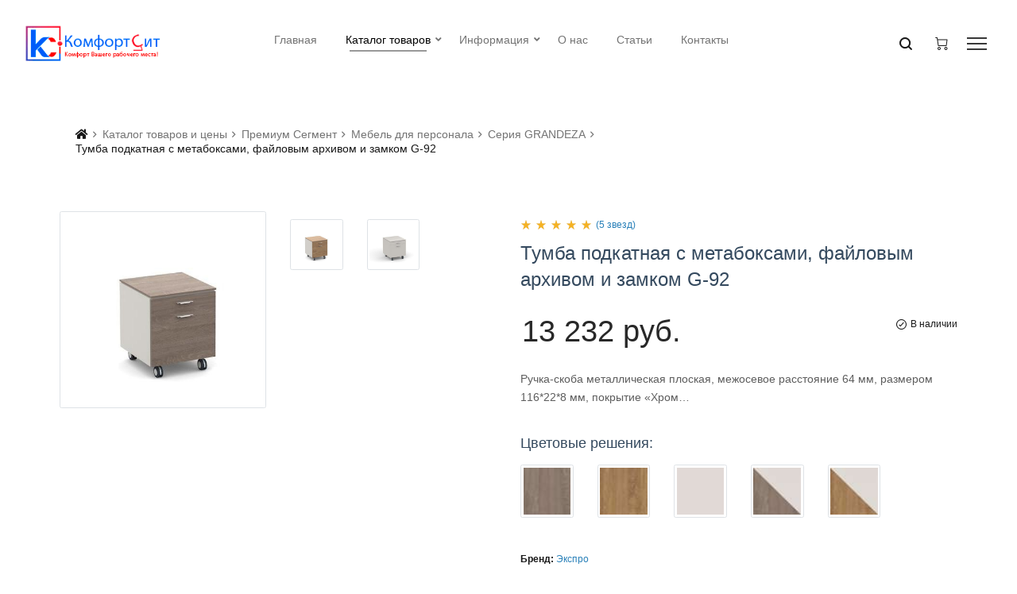

--- FILE ---
content_type: text/html; charset=utf-8
request_url: https://comfortsit.ru/catalog/tumba-podkatnaja-s-metaboksami-failovym-arhivom-i-zamkom-g-92-1893.html
body_size: 8407
content:
<!DOCTYPE html><html lang="ru"><head><title>Тумба подкатная с метабоксами, файловым архивом и замком G-92 &mdash; КомфортСит</title><meta http-equiv="X-UA-Compatible" content="IE=edge"><meta http-equiv="Content-Type" content="text/html; charset=utf-8"><meta name="viewport" content="width=device-width, initial-scale=1.0"><meta name="yandex-verification" content="e8c42abb7644a41b"/><link rel="shortcut icon" href="/img/favicon.ico" type="image/x-icon"><link rel="apple-touch-icon" href="img/icon.png"><link rel="canonical" href="https://comfortsit.ru/catalog/tumba-podkatnaja-s-metaboksami-failovym-arhivom-i-zamkom-g-92-1893.html"/><link rel="search" type="application/opensearchdescription+xml" href="/search/opensearch" title="Поиск на КомфортСит"/><link rel="stylesheet" type="text/css" href="/fonts/fontawesome/css/all.css?37"><link rel="stylesheet" type="text/css" href="/templates/default/css/bootstrap.css?37"><link rel="stylesheet" type="text/css" href="/templates/default/tpm/css/plugins.css?37"><link rel="stylesheet" type="text/css" href="/templates/default/tpm/css/main.css?37"><link rel="stylesheet" type="text/css" href="/templates/default/css/animate.css?37"><link rel="stylesheet" type="text/css" href="/templates/default/tpm/css/revoulation.css?37"><link rel="stylesheet" type="text/css" href="/templates/default/css/theme-text.css?37"><link rel="stylesheet" type="text/css" href="/templates/default/css/theme-gui.css?37"><link rel="stylesheet" type="text/css" href="/templates/default/css/theme-widgets.css?37"><link rel="stylesheet" type="text/css" href="/templates/default/css/theme-content.css?37"><link rel="stylesheet" type="text/css" href="/templates/default/css/theme-modal.css?37"><link rel="stylesheet" type="text/css" href="/templates/default/controllers/basket/css/styles.css?37"><script type="text/javascript" src="/templates/default/js/jquery.js?37"></script><script type="text/javascript" src="/templates/default/tpm/js/vendor/modernizr-2.8.3.min.js?37"></script><script type="text/javascript" src="/templates/default/js/jquery-modal.js?37"></script><script type="text/javascript" src="/templates/default/controllers/basket/js/script.js?37"></script><script type="text/javascript" src="/templates/default/js/jquery-ui.js?37"></script><meta name="csrf-token" content="83d2d1b296b2139021801d04875f98d06b064fe270eb40b980485fbe5d2ea464"/></head><body id="desktop_device_type default-color"><div class="csit-preloader active"><div class="csit-preloader-inner h-100 d-flex align-items-center justify-content-center"><div class="csit-child csit-bounce1"></div><div class="csit-child csit-bounce2"></div><div class="csit-child csit-bounce3"></div></div></div><div class="wrapper"><header class="header header-style-1"><div class="header-inner" style="min-height: 100px;"><div class="header-top headroom headroom--fixed"><div class="container-fluid"><div class="row align-items-center"><div class="col-lg-2 col-6"><a id="logo-kc" href="/" class="logo-box"><figure id="logo-normal" class="logo--normal"><img src="/img/logo/anm.gif" alt="ComfortSit"/></figure><figure id="logo-number" class="logo--normal"><img src="/img/logo/anm.gif" alt="8-800-201-12-17"/></figure></a></div><div class="col-lg-8 d-none d-lg-block"><nav class="main-navigation"><ul class="mainmenu mainmenu--centered"><div class="widget"><li class="mainmenu__item "><a class=" mainmenu__link title="Главная" href="/" target="_self"><span class="mm-text">Главная</span><span class="badge"></span></a></li><li class="active menu-item-has-children has-children mainmenu__item "><a class=" mainmenu__link title="Каталог товаров" href="/catalog" target="_self"><span class="mm-text">Каталог товаров</span><span class="badge"></span></a><ul class="megamenu two-column"><li class="menu-item-has-children has-children megamenu-title"><a class="megamenu-title  title="Бюджетный сегмент" href="/catalog/byudzhetnyi-segment" target="_self"><span class="mm-text">Бюджетный сегмент</span><span class="badge"></span></a><ul class=""><li class="mainmenu__item "><a class=" mainmenu__link title="Кабинеты для руководителя" href="/catalog/byudzhetnyi-segment/kabinety-dlja-rukovoditelja"><span class="mm-text">Кабинеты для руководителя</span><span class="badge"></span></a></li><li class="mainmenu__item "><a class=" mainmenu__link title="Мебель для персонала" href="/catalog/byudzhetnyi-segment/mebel-dlja-personala"><span class="mm-text">Мебель для персонала</span><span class="badge"></span></a></li><li class="mainmenu__item "><a class=" mainmenu__link title="Столы для переговоров" href="/catalog/byudzhetnyi-segment/stoly-dlja-peregovorov"><span class="mm-text">Столы для переговоров</span><span class="badge"></span></a></li><li class="mainmenu__item "><a class=" mainmenu__link title="Кресла и стулья" href="/catalog/byudzhetnyi-segment/kresla-i-stulja"><span class="mm-text">Кресла и стулья</span><span class="badge"></span></a></li><li class="mainmenu__item "><a class=" mainmenu__link title="Офисные диваны" href="/catalog/byudzhetnyi-segment/ofisnye-divany"><span class="mm-text">Офисные диваны</span><span class="badge"></span></a></li><li class="mainmenu__item "><a class=" mainmenu__link title="Сейфы" href="/catalog/byudzhetnyi-segment/seify"><span class="mm-text">Сейфы</span><span class="badge"></span></a></li><li class="mainmenu__item "><a class=" mainmenu__link title="Металлическая мебель" href="/catalog/byudzhetnyi-segment/metallicheskaja-mebel"><span class="mm-text">Металлическая мебель</span><span class="badge"></span></a></li><li class="mainmenu__item "><a class=" mainmenu__link title="Мебель для гостиниц" href="/catalog/byudzhetnyi-segment/mebel-dlja-gostinic"><span class="mm-text">Мебель для гостиниц</span><span class="badge"></span></a></li></ul></li><li class="menu-item-has-children has-children megamenu-title"><a class="megamenu-title  title="Средний сегмент" href="/catalog/srednii-segment" target="_self"><span class="mm-text">Средний сегмент</span><span class="badge"></span></a><ul class=""><li class="mainmenu__item "><a class=" mainmenu__link title="Кабинеты для руководителя" href="/catalog/srednii-segment/kabinety-dlja-rukovoditelja"><span class="mm-text">Кабинеты для руководителя</span><span class="badge"></span></a></li><li class="mainmenu__item "><a class=" mainmenu__link title="Мебель для персонала" href="/catalog/srednii-segment/mebel-dlja-personala"><span class="mm-text">Мебель для персонала</span><span class="badge"></span></a></li><li class="mainmenu__item "><a class=" mainmenu__link title="Столы для переговоров" href="/catalog/srednii-segment/stoly-dlja-peregovorov"><span class="mm-text">Столы для переговоров</span><span class="badge"></span></a></li><li class="mainmenu__item "><a class=" mainmenu__link title="Стойки Ресепшн" href="/catalog/srednii-segment/stoiki-resepshn"><span class="mm-text">Стойки Ресепшн</span><span class="badge"></span></a></li><li class="mainmenu__item "><a class=" mainmenu__link title="Кресла и стулья" href="/catalog/srednii-segment/kresla-i-stulja"><span class="mm-text">Кресла и стулья</span><span class="badge"></span></a></li><li class="mainmenu__item "><a class=" mainmenu__link title="Офисные диваны" href="/catalog/srednii-segment/ofisnye-divany"><span class="mm-text">Офисные диваны</span><span class="badge"></span></a></li><li class="mainmenu__item "><a class=" mainmenu__link title="Сейфы" href="/catalog/srednii-segment/seify"><span class="mm-text">Сейфы</span><span class="badge"></span></a></li></ul></li><li class="menu-item-has-children has-children megamenu-title"><a class="megamenu-title  title="Премиум сегмент" href="/catalog/premium-segment" target="_self"><span class="mm-text">Премиум сегмент</span><span class="badge"></span></a><ul class=""><li class="mainmenu__item "><a class=" mainmenu__link title="Кабинеты для руководителя" href="/catalog/premium-segment/kabinety-dlja-rukovoditelja"><span class="mm-text">Кабинеты для руководителя</span><span class="badge"></span></a></li><li class="mainmenu__item "><a class=" mainmenu__link title="Мебель для персонала" href="/catalog/premium-segment/mebel-dlja-personala"><span class="mm-text">Мебель для персонала</span><span class="badge"></span></a></li><li class="mainmenu__item "><a class=" mainmenu__link title="Столы для переговоров" href="/catalog/premium-segment/stoly-dlja-peregovorov"><span class="mm-text">Столы для переговоров</span><span class="badge"></span></a></li><li class="mainmenu__item "><a class=" mainmenu__link title="Кресла и стулья" href="/catalog/premium-segment/kresla-i-stulja"><span class="mm-text">Кресла и стулья</span><span class="badge"></span></a></li><li class="mainmenu__item "><a class=" mainmenu__link title="Офисные диваны" href="/catalog/premium-segment/ofisnye-divany"><span class="mm-text">Офисные диваны</span><span class="badge"></span></a></li><li class="mainmenu__item "><a class=" mainmenu__link title="Сейфы" href="/catalog/premium-segment/seify"><span class="mm-text">Сейфы</span><span class="badge"></span></a></li></ul></li><li id="megamenu_img" class="catimg-holder" style="display:none;"><div class="megamenu-banner"><div class="megamenu-catimg-image"></div><div class="megamenu-catimg-info"><span></span><h3>Покупай сейчас</h3></div><a class="megamenu-catimg-link" href="/catalog/byudzhetnyi-segment/kabinety-dlja-rukovoditelja/kabinet-born"></a></div></li></ul></li><li class="menu-item-has-children has-children mainmenu__item "><a class=" mainmenu__link title="Информация" href="/#"><span class="mm-text">Информация</span><span class="badge"></span></a><ul class="sub-menu"><li><a class="  title="Оплата" href="/oplata.html"><span class="mm-text">Оплата</span><span class="badge"></span></a></li><li><a class="  title="Доставка и сборка" href="/dostavka-i-sborka.html"><span class="mm-text">Доставка и сборка</span><span class="badge"></span></a></li><li><a class="  title="Правила обмена и возврата товара" href="/pravila-obmena-i-vozvrata-tovara.html"><span class="mm-text">Правила обмена и возврата товара</span><span class="badge"></span></a></li><li><a class="  title="Купить в кредит" href="/kupit-v-kredit.html"><span class="mm-text">Купить в кредит</span><span class="badge"></span></a></li><li><a class="  title="Согласие с 152-ФЗ" href="/soglasie-s-152-fz.html"><span class="mm-text">Согласие с 152-ФЗ</span><span class="badge"></span></a></li><li><a class="  title="Политика конфиденциальности" href="/politika-konfidentzialnosti.html"><span class="mm-text">Политика конфиденциальности</span><span class="badge"></span></a></li><li><a class="  title="Пользовательское соглашение" href="/polzovatelskoe-soglashenie.html"><span class="mm-text">Пользовательское соглашение</span><span class="badge"></span></a></li></ul></li><li class="mainmenu__item "><a class=" mainmenu__link title="О нас" href="/o-nas.html"><span class="mm-text">О нас</span><span class="badge"></span></a></li><li class="mainmenu__item "><a class=" mainmenu__link title="Статьи" href="/articles"><span class="mm-text">Статьи</span><span class="badge"></span></a></li><li class="mainmenu__item "><a class=" mainmenu__link title="Контакты" href="/kontaktyi.html" target="_self"><span class="mm-text">Контакты</span><span class="badge"></span></a></li></div></ul></nav></div><div class="col-lg-2 col-6"><ul class="header-toolbar text-right"><li class="header-toolbar__item d-lg-none"><a href="#mobileMenu" class="toolbar-btn menu-btn"><span class="hamburger-icon"></span></a></li><li class="header-toolbar__item"><a href="#searchForm" class="search-btn toolbar-btn"><i class="dl-icon-search1"></i></a></li><li id="minicartbtn" class="header-toolbar__item"></li><li class="header-toolbar__item d-none d-lg-block"><a href="#sideNav" class="toolbar-btn"><span class="hamburger-icon"></span></a></li></ul></div></div></div></div></div><div class="mobile-menu-wrapper" id="mobileMenu"><div class="mobile-menu-inner"><a href="" class="btn-close"><span class="hamburger-icon"></span></a><nav class="mobile-navigation"><ul class="mobile-menu"><div class="widget"><li class="mainmenu__item "><a title="Главная" class="item mainmenu__link" href="/" target="_self"><span class="mm-text">Главная</span></a></li><li class="active menu-item-has-children has-children mainmenu__item 2-column"><a class="2-column" title="Каталог товаров" class="item mainmenu__link" href="/catalog" target="_self"><span class="mm-text">Каталог товаров</span></a><ul class="sub-menu"><li class="menu-item-has-children has-children mainmenu__item megamenu-title"><a class="megamenu-title" title="Бюджетный сегмент" class="item mainmenu__link" href="/catalog/byudzhetnyi-segment" target="_self"><span class="mm-text">Бюджетный сегмент</span></a><ul class="sub-menu"><li class="mainmenu__item "><a title="Кабинеты для руководителя" class="item mainmenu__link" href="/catalog/byudzhetnyi-segment/kabinety-dlja-rukovoditelja"><span class="mm-text">Кабинеты для руководителя</span></a></li><li class="mainmenu__item "><a title="Мебель для персонала" class="item mainmenu__link" href="/catalog/byudzhetnyi-segment/mebel-dlja-personala"><span class="mm-text">Мебель для персонала</span></a></li><li class="mainmenu__item "><a title="Столы для переговоров" class="item mainmenu__link" href="/catalog/byudzhetnyi-segment/stoly-dlja-peregovorov"><span class="mm-text">Столы для переговоров</span></a></li><li class="mainmenu__item "><a title="Кресла и стулья" class="item mainmenu__link" href="/catalog/byudzhetnyi-segment/kresla-i-stulja"><span class="mm-text">Кресла и стулья</span></a></li><li class="mainmenu__item "><a title="Офисные диваны" class="item mainmenu__link" href="/catalog/byudzhetnyi-segment/ofisnye-divany"><span class="mm-text">Офисные диваны</span></a></li><li class="mainmenu__item "><a title="Сейфы" class="item mainmenu__link" href="/catalog/byudzhetnyi-segment/seify"><span class="mm-text">Сейфы</span></a></li><li class="mainmenu__item "><a title="Металлическая мебель" class="item mainmenu__link" href="/catalog/byudzhetnyi-segment/metallicheskaja-mebel"><span class="mm-text">Металлическая мебель</span></a></li><li class="mainmenu__item "><a title="Мебель для гостиниц" class="item mainmenu__link" href="/catalog/byudzhetnyi-segment/mebel-dlja-gostinic"><span class="mm-text">Мебель для гостиниц</span></a></li></ul></li><li class="menu-item-has-children has-children mainmenu__item megamenu-title"><a class="megamenu-title" title="Средний сегмент" class="item mainmenu__link" href="/catalog/srednii-segment" target="_self"><span class="mm-text">Средний сегмент</span></a><ul class="sub-menu"><li class="mainmenu__item "><a title="Кабинеты для руководителя" class="item mainmenu__link" href="/catalog/srednii-segment/kabinety-dlja-rukovoditelja"><span class="mm-text">Кабинеты для руководителя</span></a></li><li class="mainmenu__item "><a title="Мебель для персонала" class="item mainmenu__link" href="/catalog/srednii-segment/mebel-dlja-personala"><span class="mm-text">Мебель для персонала</span></a></li><li class="mainmenu__item "><a title="Столы для переговоров" class="item mainmenu__link" href="/catalog/srednii-segment/stoly-dlja-peregovorov"><span class="mm-text">Столы для переговоров</span></a></li><li class="mainmenu__item "><a title="Стойки Ресепшн" class="item mainmenu__link" href="/catalog/srednii-segment/stoiki-resepshn"><span class="mm-text">Стойки Ресепшн</span></a></li><li class="mainmenu__item "><a title="Кресла и стулья" class="item mainmenu__link" href="/catalog/srednii-segment/kresla-i-stulja"><span class="mm-text">Кресла и стулья</span></a></li><li class="mainmenu__item "><a title="Офисные диваны" class="item mainmenu__link" href="/catalog/srednii-segment/ofisnye-divany"><span class="mm-text">Офисные диваны</span></a></li><li class="mainmenu__item "><a title="Сейфы" class="item mainmenu__link" href="/catalog/srednii-segment/seify"><span class="mm-text">Сейфы</span></a></li></ul></li><li class="menu-item-has-children has-children mainmenu__item megamenu-title"><a class="megamenu-title" title="Премиум сегмент" class="item mainmenu__link" href="/catalog/premium-segment" target="_self"><span class="mm-text">Премиум сегмент</span></a><ul class="sub-menu"><li class="mainmenu__item "><a title="Кабинеты для руководителя" class="item mainmenu__link" href="/catalog/premium-segment/kabinety-dlja-rukovoditelja"><span class="mm-text">Кабинеты для руководителя</span></a></li><li class="mainmenu__item "><a title="Мебель для персонала" class="item mainmenu__link" href="/catalog/premium-segment/mebel-dlja-personala"><span class="mm-text">Мебель для персонала</span></a></li><li class="mainmenu__item "><a title="Столы для переговоров" class="item mainmenu__link" href="/catalog/premium-segment/stoly-dlja-peregovorov"><span class="mm-text">Столы для переговоров</span></a></li><li class="mainmenu__item "><a title="Кресла и стулья" class="item mainmenu__link" href="/catalog/premium-segment/kresla-i-stulja"><span class="mm-text">Кресла и стулья</span></a></li><li class="mainmenu__item "><a title="Офисные диваны" class="item mainmenu__link" href="/catalog/premium-segment/ofisnye-divany"><span class="mm-text">Офисные диваны</span></a></li><li class="mainmenu__item "><a title="Сейфы" class="item mainmenu__link" href="/catalog/premium-segment/seify"><span class="mm-text">Сейфы</span></a></li></ul></li><li class="mainmenu__item banner"><a class="banner" class="item mainmenu__link" href="/catalog/byudzhetnyi-segment/kabinety-dlja-rukovoditelja/kabinet-born" target="_self"><span class="mm-text"></span><span class="badge">Покупай сейчас</span></a></li></ul></li><li class="menu-item-has-children has-children mainmenu__item "><a title="Информация" class="item mainmenu__link" href="/#"><span class="mm-text">Информация</span></a><ul class="sub-menu"><li class="mainmenu__item "><a title="Оплата" class="item mainmenu__link" href="/oplata.html"><span class="mm-text">Оплата</span></a></li><li class="mainmenu__item "><a title="Доставка и сборка" class="item mainmenu__link" href="/dostavka-i-sborka.html"><span class="mm-text">Доставка и сборка</span></a></li><li class="mainmenu__item "><a title="Правила обмена и возврата товара" class="item mainmenu__link" href="/pravila-obmena-i-vozvrata-tovara.html"><span class="mm-text">Правила обмена и возврата товара</span></a></li><li class="mainmenu__item "><a title="Купить в кредит" class="item mainmenu__link" href="/kupit-v-kredit.html"><span class="mm-text">Купить в кредит</span></a></li><li class="mainmenu__item "><a title="Согласие с 152-ФЗ" class="item mainmenu__link" href="/soglasie-s-152-fz.html"><span class="mm-text">Согласие с 152-ФЗ</span></a></li><li class="mainmenu__item "><a title="Политика конфиденциальности" class="item mainmenu__link" href="/politika-konfidentzialnosti.html"><span class="mm-text">Политика конфиденциальности</span></a></li><li class="mainmenu__item "><a title="Пользовательское соглашение" class="item mainmenu__link" href="/polzovatelskoe-soglashenie.html"><span class="mm-text">Пользовательское соглашение</span></a></li></ul></li><li class="mainmenu__item "><a title="О нас" class="item mainmenu__link" href="/o-nas.html"><span class="mm-text">О нас</span></a></li><li class="mainmenu__item "><a title="Статьи" class="item mainmenu__link" href="/articles"><span class="mm-text">Статьи</span></a></li><li class="mainmenu__item "><a title="Контакты" class="item mainmenu__link" href="/kontaktyi.html" target="_self"><span class="mm-text">Контакты</span></a></li></div></ul></nav></div></div></header><div></div><div class="container-fluid"><div class="row pt--10 pt-md--50 pt-sm--30 pb--50 pb-md--30 pb-sm--20"><div class="col-12"><div class="col-lg-12"><div class="breadcrumb-area pt--40 pb--30 pb-md--20"><div class="container-fluid"><div class="row"><div class="col-12 text-left"><ul class="breadcrumb"><li class=""><a class="fa fa-home" href="/admin" title="Главная"></a></li><li class="current"><a href="/catalog" itemprop="url"><span itemprop="title">Каталог товаров и цены</span></a></li><li class="current"><a href="/catalog/premium-segment" itemprop="url"><span itemprop="title">Премиум Сегмент</span></a></li><li class="current"><a href="/catalog/premium-segment/mebel-dlja-personala" itemprop="url"><span itemprop="title">Мебель для персонала</span></a></li><li class="current"><a href="/catalog/premium-segment/mebel-dlja-personala/serija-grandeza" itemprop="url"><span itemprop="title">Серия GRANDEZA</span></a></li><li><span>Тумба подкатная с метабоксами, файловым архивом и замком G-92</span></li></ul></div></div></div></div><div class="page-content-inner enable-full-width"><div class="container-fluid"><div class="row pt--40 pt-sm--30"><div class="col-md-6 product-main-image"><div class="product"><div class="product-gallery"><div class="product-gallery__large-image"><div class="product-gallery__wrapper"><link rel="stylesheet" href="/photobox/photobox.css"/><script type="text/javascript" src="/photobox/jquery.photobox.js"></script><!--[if lt IE 9]><link rel="stylesheet" href="/photobox/photobox.ie.css"><![endif]--><div class="row img-photobox"><div class="col-xl-6"><div class="team-member"><div class="img-thumbnail team-member__thumbnail"><a href="/upload/000/u1/d/9/tumba-podkatnaja-s-metaboksami-failovym-arhivom-i-zamkom-g-92-ph.jpg"><img src="/upload/000/u1/d/9/tumba-podkatnaja-s-metaboksami-failovym-arhivom-i-zamkom-g-92-ph.jpg" title="Тумба подкатная с метабоксами, файловым архивом и замком G-92" alt="Тумба подкатная с метабоксами, файловым архивом и замком G-92"/></a></div></div></div><div class="col-xl-6"><div class="row mt--10"><div class="col-xl-4 col-lg-6 col-6 mb--40 mb-md--30 mb-sm--20"><div class="csit-team"><div class="team-member"><div class="img-thumbnail team-member__thumbnail blues"><a href="/upload/000/u1/1/7/tumba-podkatnaja-s-metaboksami-failovym-arhivom-i-zamkom-g-92-ph.jpg"><img src="/upload/000/u1/e/0/tumba-podkatnaja-s-metaboksami-failovym-arhivom-i-zamkom-g-92-ph.jpg" title="Тумба подкатная с метабоксами, файловым архивом и замком G-92 #1" alt="Тумба подкатная с метабоксами, файловым архивом и замком G-92 #1"/></a></div></div></div></div><div class="col-xl-4 col-lg-6 col-6 mb--40 mb-md--30 mb-sm--20"><div class="csit-team"><div class="team-member"><div class="img-thumbnail team-member__thumbnail blues"><a href="/upload/000/u1/b/3/tumba-podkatnaja-s-metaboksami-failovym-arhivom-i-zamkom-g-92-ph.jpg"><img src="/upload/000/u1/4/d/tumba-podkatnaja-s-metaboksami-failovym-arhivom-i-zamkom-g-92-ph.jpg" title="Тумба подкатная с метабоксами, файловым архивом и замком G-92 #2" alt="Тумба подкатная с метабоксами, файловым архивом и замком G-92 #2"/></a></div></div></div></div></div></div></div><script type="text/javascript"> $('.img-photobox').photobox('a', { thumbs:true, loop:true });</script></div></div></div></div></div><div class="col-md-6 product-main-details mt--10 mt-sm--25" id="sticky-sidebar"><div class="product-summary bk_product"><div class="product-top-meta"><div class="product-rating mr-auto"><div class="star-rating star-five"><span></span></div><a href="" class="review-link">(5 звезд)</a></div></div><div class="clearfix"></div><h3 class="product-title mb--30 mb-lg--20 mb-sm--10">Тумба <span>подкатная</span> с метабоксами, файловым архивом и замком G-92</h3><div class="product-price-wrapper float-left mb--30 mb-lg--20 mb-sm--10"><span class="product-price-new"><span class="money">13 232 руб.</span></span></div><span class="product-stock in-stock float-right"><i class="dl-icon-check-circle1"></i>В наличии</span><div class="clearfix"></div><p class="product-short-description mb--35 mb-lg--25 mb-sm--15 pb-sm--2">Ручка-скоба металлическая плоская, межосевое расстояние 64 мм, размером 116*22*8 мм, покрытие &laquo;Хром…</p><h5 class="mb--5 mb-sm--10">Цветовые решения:</h5><div class="row img-colorbox mt--15 mt-lg--15 mt-sm--15 pt-sm--1"><div class="col-lg-2 col-md-3 col-sm-4 col-3 mb--10 mb-md--30 mb-sm--20"><div class="csit-team"><div class="team-member"><div class="img-thumbnail team-member__thumbnail"><a href="/photos2/mebpersonal/grandeza/tr_dub_vertzaska_latte.jpg"><img src="/photos2/mebpersonal/grandeza/tr_dub_vertzaska_latte.jpg" alt="Дуб Верцаска Латте "></a></div></div></div></div><div class="col-lg-2 col-md-3 col-sm-4 col-3 mb--10 mb-md--30 mb-sm--20"><div class="csit-team"><div class="team-member"><div class="img-thumbnail team-member__thumbnail"><a href="/photos2/mebpersonal/grandeza/tr_dub_vertzaska_karamel.jpg"><img src="/photos2/mebpersonal/grandeza/tr_dub_vertzaska_karamel.jpg" alt="Дуб Верцаска Карамель"></a></div></div></div></div><div class="col-lg-2 col-md-3 col-sm-4 col-3 mb--10 mb-md--30 mb-sm--20"><div class="csit-team"><div class="team-member"><div class="img-thumbnail team-member__thumbnail"><a href="/photos2/mebpersonal/grandeza/tr_bejevyiy_pesok.jpg"><img src="/photos2/mebpersonal/grandeza/tr_bejevyiy_pesok.jpg" alt="Бежевый песок"></a></div></div></div></div><div class="col-lg-2 col-md-3 col-sm-4 col-3 mb--10 mb-md--30 mb-sm--20"><div class="csit-team"><div class="team-member"><div class="img-thumbnail team-member__thumbnail"><a href="/photos2/mebpersonal/grandeza/tr_dub_vertzaska_latte_bejevyiy_pesok.jpg"><img src="/photos2/mebpersonal/grandeza/tr_dub_vertzaska_latte_bejevyiy_pesok.jpg" alt="Дуб Верцаска Латте/Бежевый песок"></a></div></div></div></div><div class="col-lg-2 col-md-3 col-sm-4 col-3 mb--10 mb-md--30 mb-sm--20"><div class="csit-team"><div class="team-member"><div class="img-thumbnail team-member__thumbnail"><a href="/photos2/mebpersonal/grandeza/tr_dub_vertzaska_karamel_bejevyiy_pesok.jpg"><img src="/photos2/mebpersonal/grandeza/tr_dub_vertzaska_karamel_bejevyiy_pesok.jpg" alt="Дуб Верцаска Карамель/Бежевый песок"></a></div></div></div></div></div><script type="text/javascript"> $('.img-colorbox').photobox('a', { thumbs:true, loop:true });</script><div class="product-meta mt--35 mt-lg--25 mt-sm--15 pt-sm--1"><span class="brand_wrapper font-size-12">Бренд: <a href="#" class="brand">Экспро</a></span><span class="brand_wrapper font-size-12">Материал: <a href="#" class="brand">ЛДСП</a></span><span class="posted_in font-size-12">Размер: <a href="#" class="brand">500*546*605 (ширина/глубина/высота)</a></span></div><div class="basket_product mt--35 mt-lg--25 mt-sm--15 pt-sm--1"><div class="ft_ucartprops mt--35 mt-lg--25 mt-sm--15 pt-sm--1"></div><div class="product-meta  mt--35 mt-lg--25 mt-sm--15 pt-sm--1"><div class="product-action d-flex align-items-center tpl_basket_item ucart_field bin_count bin_catalog_1893"><span class="ucart_field_counts quantity"><div class="qtybutton" value="–" onClick="acms.ucart.change('count_8_1893',1,100,-1);"/></div><input type="text" class="input bin_btn_count quantity-input bk_quantity" name="count" value="1" id="count_8_1893"/><div class="qtybutton" value="+" onClick="acms.ucart.change('count_8_1893',1,100, 1);"/></div></span><button class="btn btn-shape-round btn-style-1 btn-large add-to-cart bin_btn bin_catalog_1893" name="bin" data-ctype-id="8" data-item-id="1893" data-ctype-name="catalog" data-bin-active="Добавлено" data-price="13232" type="button"/>В корзину</button></div></div></div><span class="bk_name" style="display: none">Тумба подкатная с метабоксами, файловым архивом и замком G-92</span><span class="bk_price" style="display: none">13232</span><br/></div></div></div><div class="row justify-content-center pt--80 pt-md--60 pt-sm--35 mt-md--1 mt-sm--3"><div class="col-12"><div class="product-data-tab tab-style-5"><div class="nav nav-tabs product-data-tab__head mb--35 mb-sm--25" id="product-tab" role="tablist"><a class="product-data-tab__link nav-link" id="nav-description-tab" data-toggle="tab" href="#nav-description" role="tab" aria-selected="true"><span>Описание</span></a><a class="product-data-tab__link nav-link active" id="nav-info-tab" data-toggle="tab" href="#nav-info" role="tab" aria-selected="true"><span>Характеристики</span></a></div><div class="tab-content product-data-tab__content" id="product-tabContent"><div class="tab-pane" id="nav-description" role="tabpanel" aria-labelledby="nav-description-tab"><div class="product-description"><p style="text-align: justify;">Ручка-скоба металлическая плоская, межосевое расстояние 64 мм, размером 116*22*8 мм, покрытие &laquo;Хром блестящий&raquo;. Тумбы собираются на эксцентриковых стяжках и шкантах, что позволяет многократную сборку-разборку мебели. Для бесшумного закрывания ящиков применяются фетровые отбойники серого цвета. Тумба исполняется только в комбинации древоподобного цвета с цветом &laquo;Бежевый песок&raquo; или полностью в цвете &laquo;Бежевый песок&raquo;.<span style="font-family: arial, helvetica, sans-serif; font-size: 12pt;"><br></span></p></div></div><div class="tab-pane fade show active" id="nav-info" role="tabpanel" aria-labelledby="nav-info-tab"><div class="table-content table-responsive"><table class="table shop_attributes"><tbody><tr><td class="title">Страна</td><td class="value">Россия</td></tr><tr><td class="title">Замок</td><td class="value">на первый ящик</td></tr><tr><td class="title">Ширина</td><td class="value">500</td></tr><tr><td class="title">Глубина</td><td class="value">546</td></tr><tr><td class="title">Высота</td><td class="value">605</td></tr><tr><td class="title">Толщина каркаса</td><td class="value">18 мм.</td></tr></tbody></table></div></div></div></div></div></div><div class="row pt--65 pt-md--50 pt-sm--30 pb--75 pb-md--55 pb-sm--35 mt--3 mt-md--2"></div></div></div></div></div></div></div></div></div></div></div><div><div class="widget"><div class="widget_html_block"><script>var _emv = _emv || [];
_emv['campaign'] = '58b7483ba899e080418728f1';
(function() {
 var em = document.createElement('script'); em.type = 'text/javascript'; em.async = true;
 em.src = ('https:' == document.location.protocol ? 'https://' : 'http://') + 'leadback.ru/js/leadback.js';
 var s = document.getElementsByTagName('script')[0]; s.parentNode.insertBefore(em, s);
})();</script><script type="text/javascript"> (function(m,e,t,r,i,k,a){m[i]=m[i]||function(){(m[i].a=m[i].a||[]).push(arguments)};
 m[i].l=1*new Date();k=e.createElement(t),a=e.getElementsByTagName(t)[0],k.async=1,k.src=r,a.parentNode.insertBefore(k,a)})
 (window, document, "script", "https://mc.yandex.ru/metrika/tag.js", "ym");
 ym(32116281, "init", {
 clickmap:true,
 trackLinks:true,
 accurateTrackBounce:true,
 webvisor:true
 });</script><noscript><div><img src="https://mc.yandex.ru/watch/32116281" style="position:absolute; left:-9999px;" alt=""/></div></noscript></div></div></div><section class="method-area pt--55 pb--55 pt-sm--35 pb-sm--40" style="border-top: 1px solid #dee2e6 !important;"><div class="container"><div class="row"><div class="col-lg-3 col-md-6 mb-md--30"><div class="method-box text-center"><img src="/img/icons/icon-1.png" alt="Icon"><h4 class="mt--20">Бесплатная доставка</h4><p>При заказе от 50 000 руб.</p></div></div><div class="col-lg-3 col-md-6 mb-md--30"><div class="method-box text-center"><img src="/img/icons/icon-2.png" alt="Icon"><h4 class="mt--20">Работа со всеми</h4><p>Работаем с юр. и физ. лицами</p></div></div><div class="col-lg-3 col-md-6 mb-sm--30"><div class="method-box text-center"><img src="/img/icons/icon-3.png" alt="Icon"><h4 class="mt--20">Качественная поддержка</h4><p>Помощь в подборе и выборе товаров</p></div></div><div class="col-lg-3 col-md-6"><div class="method-box text-center"><img src="/img/icons/icon-4.png" alt="Icon"><h4 class="mt--20">100% защита платежа</h4><p>Гарантия безопасной оплаты и доставки</p></div></div></div></div></section><footer class="footer footer-3 border-top"><div class="footer-top pt--80 pt-md--60"><div class="container-fluid"><div class="row footer-row"><div class="footer-column footer-column-1 order-first mb-xl--35 mb-md--30 mb-sm--20"><div class="footer-widget text-center text-sm-left"><div class="textwidget mb--30 mb-sm--20"><a href="/" class="footer-logo"><img src="/img/logo/logo.png" alt="ComfortSit" class="logo-im"></a></div><div class="textwidget mr--40 mr-sm--0"><p>В выходные и праздничные дни доставка осуществляется только по договоренности. Заказы оформленные в выходные и праздничные дни обрабатываются в ближайший будний день.</p></div></div></div><div class="footer-column footer-column-2 order-xl-2 order-3 mb-sm--30 mb-xs--25"><div class="footer-widget text-center text-sm-left"><h3 class="widget-title mb--25 mb-xs--20">Полезные ссылки</h3><ul class="widget-menu"><li><a href="https://comfortsit.ru/pdf-katalogi.html">PDF каталоги</a></li><li><a href="https://comfortsit.ru/politika-konfidentzialnosti.html">Политика конфиденциальности</a></li><li><a href="https://comfortsit.ru/polzovatelskoe-soglashenie.html">Пользовательское соглашение</a></li></ul></div></div><div class="footer-column footer-column-3 order-xl-3 order-4 mb-sm--30"><div class="footer-widget text-center text-sm-left"><h3 class="widget-title mb--25">Информация</h3><ul class="widget-menu"><li><a href="https://comfortsit.ru/articles">Статьи</a></li><li><a href="https://comfortsit.ru/oplata.html">Оплата</a></li><li><a href="https://comfortsit.ru/soglasie-s-152-fz.html">Согласие с 152-ФЗ</a></li><li><a href="https://comfortsit.ru/kupit-v-kredit.html">Купить в кредит</a></li><li><a href="https://comfortsit.ru/dostavka-i-sborka.html">Доставка и сборка</a></li></ul></div></div><div class="footer-column footer-column-4 order-xl-4 order-5 mb-xs--25"><div class="footer-widget text-center text-sm-left"><h3 class="widget-title mb--25">Время работы</h3><ul class="widget-menu"><li><span>Понедельника – пятница</span></li><li><span>10:00 – 16:00</span></li></ul></div></div><div class="footer-column footer-column-5 order-xl-5 order-6"><div class="footer-widget text-center text-sm-left"><h3 class="widget-title mb--25 mb-xs--20">Контакты</h3><div class="widget_contact_info"><ul><li><i class="fa fa-phone"></i><span>+7 (863) 279-12-17</span></li><li><i class="fa fa-envelope"></i><a href="mailto:mail@comfortsit.ru">mail@comfortsit.ru</a></li><li><i class="fa fa-map-marker"></i><span>Адрес: 344029, Ростов-на-Дону, пр.Сельмаш 90А, офис 502</span></li></ul></div></div></div><div class="footer-column footer-column-6 order-xl-6 order-2 mb-xl--35 mb-md--30 mb-xs--25"><div class="footer-widget text-center text-sm-left"><ul class="social social-medium"><li class="social__item"><a href="https://www.youtube.com/channel/UClJC-QirLd136gvtBVtS3hA/" class="social__link"><i class="fab fa-youtube"></i></a></li><li class="social__item"><a href="https://www.instagram.com/komfortsit/ " class="social__link"><i class="fab fa-instagram"></i></a></li></ul></div></div></div></div></div><div class="footer-bottom pt--45 pb--50 pb-xs--45"><div class="container"><div class="row"><div class="col-12 text-center"><p class="copyright-text">© 2018 КомфортСит. Разработка и создание сайта АСКОР.</p></div></div></div></div></footer><div class="searchform__popup" id="searchForm"><a href="#" class="btn-close"><i class="dl-icon-close"></i></a><div class="searchform__body"><p>Напишите что именно вы ищите, а мы попробуем найти</p><form class="searchform" action="/search" method="get"><input type="text" name="q" id="q" class="searchform__input" placeholder="Поиск по магазину..."><button type="submit" class="searchform__submit"><i class="dl-icon-search10"></i></button></form></div></div><aside class="side-navigation" id="sideNav"><div class="side-navigation-wrapper"><div class="side-navigation-inner"><div class="widget mb--30"><ul class="sidenav-menu"><li><a href="https://comfortsit.ru/dostavka-i-sborka.html">Доставка и сборка</a></li><li><a href="https://comfortsit.ru/oplata.html">Оплата</a></li><li><a href="https://comfortsit.ru/o-nas.html">О нас</a></li><li><a href="https://comfortsit.ru/kontaktyi.html">Контакты</a></li></ul></div><div class="widget mb--30"><div class="text-widget"><p><b>Телефон:</b><a href="callto:+78632791217">+7 (863) 279-12-17</a><b>E-mail:</b><a href="mailto:mail@comfortsit.ru">mail@comfortsit.ru</a><b>Адрес:</b> 344029, Ростов-на-Дону, пр.Сельмаш 90А, офис 502</p></div></div><div class="widget"><div class="text-widget"><p class="copyright-text">&copy; 2018 КомфортСит. <br/> Разработка и создание сайта АСКОР.</p></div></div></div></div></aside><div class="csit-global-overlay"></div></div><script type="text/javascript" src="/templates/default/js/jquery-modal.js?37"></script><script type="text/javascript" src="/templates/default/js/modal.js?37"></script><script type="text/javascript" src="/templates/default/js/core.js?37"></script><script type="text/javascript" src="/templates/default/js/wow.min.js?37"></script><script type="text/javascript" src="/templates/default/tpm/js/plugins.js?37"></script><script type="text/javascript" src="/templates/default/tpm/js/main.js?37"></script><script type="text/javascript" src="/templates/default/tpm/js/revoulation/jquery.themepunch.tools.min.js?37"></script><script type="text/javascript" src="/templates/default/tpm/js/revoulation/jquery.themepunch.revolution.min.js?37"></script><script type="text/javascript" src="/templates/default/tpm/js/revoulation.js?37"></script><script type="text/javascript"> /*if (document.documentMode < 11) { document.body.innerHTML=(''); }*/
 var wow = new WOW(
 {
 boxClass: 'wow', // animated element css class (default is wow)
 animateClass: 'animated', // animation css class (default is animated)
 offset: 0, // distance to the element when triggering the animation (default is 0)
 mobile: true, // trigger animations on mobile devices (default is true)
 live: true, // act on asynchronously loaded content (default is true)
 callback: function(box) {
 // the callback is fired every time an animation is started
 // the argument that is passed in is the DOM node being animated
 },
 scrollContainer: null, // optional scroll container selector, otherwise use window,
 resetAnimation: true, // reset animation on end (default is true)
 }
 );
 wow.init();</script><div id='fixed'><div id="up" class='updown' title='Вверх'></div><div id="down" class='updown' title='Обратно'></div></div><script type="text/javascript">
$(document).ready(function() {
 var pageYLabel = 0;
 $(window).scroll(function(e){
 var pageY = $(window).scrollTop();
 var innerHeight = $(window).innerHeight();
 var docHeight = $(document).height();
 if (pageY > innerHeight) { $("#up").show(); } else { $("#up").hide(); }
 if (pageY < innerHeight && pageYLabel >= innerHeight) { $("#down").show(); } else { $("#down").hide(); }
 });
 $('#up').on('click', function(){
 var pageY = $(window).scrollTop();
 pageYLabel = pageY;
 $("html,body").animate({scrollTop:0},"slow");
 });
 $('#down').on('click', function(){
 $("html,body").animate({scrollTop:pageYLabel},"slow");
 });
});
acms.basket.addBin2('#minicartbtn');</script></body></html>

--- FILE ---
content_type: application/javascript; charset=UTF-8
request_url: https://comfortsit.ru/dist/js/modernizr.custom.js
body_size: 7283
content:
/*! modernizr 3.6.0 (Custom Build) | MIT *
 * https://modernizr.com/download/?[base64] !*/
!function(e,t,n){function r(e,t){return typeof e===t}function a(){var e,t,n,a,o,i,s;for(var c in S)if(S.hasOwnProperty(c)){if(e=[],t=S[c],t.name&&(e.push(t.name.toLowerCase()),t.options&&t.options.aliases&&t.options.aliases.length))for(n=0;n<t.options.aliases.length;n++)e.push(t.options.aliases[n].toLowerCase());for(a=r(t.fn,"function")?t.fn():t.fn,o=0;o<e.length;o++)i=e[o],s=i.split("."),1===s.length?Modernizr[s[0]]=a:(!Modernizr[s[0]]||Modernizr[s[0]]instanceof Boolean||(Modernizr[s[0]]=new Boolean(Modernizr[s[0]])),Modernizr[s[0]][s[1]]=a),T.push((a?"":"no-")+s.join("-"))}}function o(e){var t=E.className,n=Modernizr._config.classPrefix||"";if(k&&(t=t.baseVal),Modernizr._config.enableJSClass){var r=new RegExp("(^|\\s)"+n+"no-js(\\s|$)");t=t.replace(r,"$1"+n+"js$2")}Modernizr._config.enableClasses&&(t+=" "+n+e.join(" "+n),k?E.className.baseVal=t:E.className=t)}function i(){return"function"!=typeof t.createElement?t.createElement(arguments[0]):k?t.createElementNS.call(t,"http://www.w3.org/2000/svg",arguments[0]):t.createElement.apply(t,arguments)}function s(){var e=t.body;return e||(e=i(k?"svg":"body"),e.fake=!0),e}function c(e,n,r,a){var o,c,l,d,u="modernizr",f=i("div"),p=s();if(parseInt(r,10))for(;r--;)l=i("div"),l.id=a?a[r]:u+(r+1),f.appendChild(l);return o=i("style"),o.type="text/css",o.id="s"+u,(p.fake?p:f).appendChild(o),p.appendChild(f),o.styleSheet?o.styleSheet.cssText=e:o.appendChild(t.createTextNode(e)),f.id=u,p.fake&&(p.style.background="",p.style.overflow="hidden",d=E.style.overflow,E.style.overflow="hidden",E.appendChild(p)),c=n(f,e),p.fake?(p.parentNode.removeChild(p),E.style.overflow=d,E.offsetHeight):f.parentNode.removeChild(f),!!c}function l(e,t){return!!~(""+e).indexOf(t)}function d(e){return e.replace(/([a-z])-([a-z])/g,function(e,t,n){return t+n.toUpperCase()}).replace(/^-/,"")}function u(e,t){return function(){return e.apply(t,arguments)}}function f(e,t,n){var a;for(var o in e)if(e[o]in t)return n===!1?e[o]:(a=t[e[o]],r(a,"function")?u(a,n||t):a);return!1}function p(e){return e.replace(/([A-Z])/g,function(e,t){return"-"+t.toLowerCase()}).replace(/^ms-/,"-ms-")}function m(t,n,r){var a;if("getComputedStyle"in e){a=getComputedStyle.call(e,t,n);var o=e.console;if(null!==a)r&&(a=a.getPropertyValue(r));else if(o){var i=o.error?"error":"log";o[i].call(o,"getComputedStyle returning null, its possible modernizr test results are inaccurate")}}else a=!n&&t.currentStyle&&t.currentStyle[r];return a}function h(t,r){var a=t.length;if("CSS"in e&&"supports"in e.CSS){for(;a--;)if(e.CSS.supports(p(t[a]),r))return!0;return!1}if("CSSSupportsRule"in e){for(var o=[];a--;)o.push("("+p(t[a])+":"+r+")");return o=o.join(" or "),c("@supports ("+o+") { #modernizr { position: absolute; } }",function(e){return"absolute"==m(e,null,"position")})}return n}function g(e,t,a,o){function s(){u&&(delete M.style,delete M.modElem)}if(o=r(o,"undefined")?!1:o,!r(a,"undefined")){var c=h(e,a);if(!r(c,"undefined"))return c}for(var u,f,p,m,g,v=["modernizr","tspan","samp"];!M.style&&v.length;)u=!0,M.modElem=i(v.shift()),M.style=M.modElem.style;for(p=e.length,f=0;p>f;f++)if(m=e[f],g=M.style[m],l(m,"-")&&(m=d(m)),M.style[m]!==n){if(o||r(a,"undefined"))return s(),"pfx"==t?m:!0;try{M.style[m]=a}catch(y){}if(M.style[m]!=g)return s(),"pfx"==t?m:!0}return s(),!1}function v(e,t,n,a,o){var i=e.charAt(0).toUpperCase()+e.slice(1),s=(e+" "+z.join(i+" ")+i).split(" ");return r(t,"string")||r(t,"undefined")?g(s,t,a,o):(s=(e+" "+P.join(i+" ")+i).split(" "),f(s,t,n))}function y(e,t,r){return v(e,n,n,t,r)}function b(e,t){if("object"==typeof e)for(var n in e)L(e,n)&&b(n,e[n]);else{e=e.toLowerCase();var r=e.split("."),a=Modernizr[r[0]];if(2==r.length&&(a=a[r[1]]),"undefined"!=typeof a)return Modernizr;t="function"==typeof t?t():t,1==r.length?Modernizr[r[0]]=t:(!Modernizr[r[0]]||Modernizr[r[0]]instanceof Boolean||(Modernizr[r[0]]=new Boolean(Modernizr[r[0]])),Modernizr[r[0]][r[1]]=t),o([(t&&0!=t?"":"no-")+r.join("-")]),Modernizr._trigger(e,t)}return Modernizr}function x(e,t){var n=e.deleteDatabase(t);n.onsuccess=function(){b("indexeddb.deletedatabase",!0)},n.onerror=function(){b("indexeddb.deletedatabase",!1)}}var T=[],S=[],w={_version:"3.6.0",_config:{classPrefix:"",enableClasses:!0,enableJSClass:!0,usePrefixes:!0},_q:[],on:function(e,t){var n=this;setTimeout(function(){t(n[e])},0)},addTest:function(e,t,n){S.push({name:e,fn:t,options:n})},addAsyncTest:function(e){S.push({name:null,fn:e})}},Modernizr=function(){};Modernizr.prototype=w,Modernizr=new Modernizr,Modernizr.addTest("applicationcache","applicationCache"in e),Modernizr.addTest("geolocation","geolocation"in navigator),Modernizr.addTest("localstorage",function(){var e="modernizr";try{return localStorage.setItem(e,e),localStorage.removeItem(e),!0}catch(t){return!1}}),Modernizr.addTest("sessionstorage",function(){var e="modernizr";try{return sessionStorage.setItem(e,e),sessionStorage.removeItem(e),!0}catch(t){return!1}}),Modernizr.addTest("websqldatabase","openDatabase"in e),Modernizr.addTest("webworkers","Worker"in e);var C=w._config.usePrefixes?" -webkit- -moz- -o- -ms- ".split(" "):["",""];w._prefixes=C;var E=t.documentElement,k="svg"===E.nodeName.toLowerCase();k||!function(e,t){function n(e,t){var n=e.createElement("p"),r=e.getElementsByTagName("head")[0]||e.documentElement;return n.innerHTML="x<style>"+t+"</style>",r.insertBefore(n.lastChild,r.firstChild)}function r(){var e=C.elements;return"string"==typeof e?e.split(" "):e}function a(e,t){var n=C.elements;"string"!=typeof n&&(n=n.join(" ")),"string"!=typeof e&&(e=e.join(" ")),C.elements=n+" "+e,l(t)}function o(e){var t=w[e[T]];return t||(t={},S++,e[T]=S,w[S]=t),t}function i(e,n,r){if(n||(n=t),g)return n.createElement(e);r||(r=o(n));var a;return a=r.cache[e]?r.cache[e].cloneNode():x.test(e)?(r.cache[e]=r.createElem(e)).cloneNode():r.createElem(e),!a.canHaveChildren||b.test(e)||a.tagUrn?a:r.frag.appendChild(a)}function s(e,n){if(e||(e=t),g)return e.createDocumentFragment();n=n||o(e);for(var a=n.frag.cloneNode(),i=0,s=r(),c=s.length;c>i;i++)a.createElement(s[i]);return a}function c(e,t){t.cache||(t.cache={},t.createElem=e.createElement,t.createFrag=e.createDocumentFragment,t.frag=t.createFrag()),e.createElement=function(n){return C.shivMethods?i(n,e,t):t.createElem(n)},e.createDocumentFragment=Function("h,f","return function(){var n=f.cloneNode(),c=n.createElement;h.shivMethods&&("+r().join().replace(/[\w\-:]+/g,function(e){return t.createElem(e),t.frag.createElement(e),'c("'+e+'")'})+");return n}")(C,t.frag)}function l(e){e||(e=t);var r=o(e);return!C.shivCSS||h||r.hasCSS||(r.hasCSS=!!n(e,"article,aside,dialog,figcaption,figure,footer,header,hgroup,main,nav,section{display:block}mark{background:#FF0;color:#000}template{display:none}")),g||c(e,r),e}function d(e){for(var t,n=e.getElementsByTagName("*"),a=n.length,o=RegExp("^(?:"+r().join("|")+")$","i"),i=[];a--;)t=n[a],o.test(t.nodeName)&&i.push(t.applyElement(u(t)));return i}function u(e){for(var t,n=e.attributes,r=n.length,a=e.ownerDocument.createElement(k+":"+e.nodeName);r--;)t=n[r],t.specified&&a.setAttribute(t.nodeName,t.nodeValue);return a.style.cssText=e.style.cssText,a}function f(e){for(var t,n=e.split("{"),a=n.length,o=RegExp("(^|[\\s,>+~])("+r().join("|")+")(?=[[\\s,>+~#.:]|$)","gi"),i="$1"+k+"\\:$2";a--;)t=n[a]=n[a].split("}"),t[t.length-1]=t[t.length-1].replace(o,i),n[a]=t.join("}");return n.join("{")}function p(e){for(var t=e.length;t--;)e[t].removeNode()}function m(e){function t(){clearTimeout(i._removeSheetTimer),r&&r.removeNode(!0),r=null}var r,a,i=o(e),s=e.namespaces,c=e.parentWindow;return!_||e.printShived?e:("undefined"==typeof s[k]&&s.add(k),c.attachEvent("onbeforeprint",function(){t();for(var o,i,s,c=e.styleSheets,l=[],u=c.length,p=Array(u);u--;)p[u]=c[u];for(;s=p.pop();)if(!s.disabled&&E.test(s.media)){try{o=s.imports,i=o.length}catch(m){i=0}for(u=0;i>u;u++)p.push(o[u]);try{l.push(s.cssText)}catch(m){}}l=f(l.reverse().join("")),a=d(e),r=n(e,l)}),c.attachEvent("onafterprint",function(){p(a),clearTimeout(i._removeSheetTimer),i._removeSheetTimer=setTimeout(t,500)}),e.printShived=!0,e)}var h,g,v="3.7.3",y=e.html5||{},b=/^<|^(?:button|map|select|textarea|object|iframe|option|optgroup)$/i,x=/^(?:a|b|code|div|fieldset|h1|h2|h3|h4|h5|h6|i|label|li|ol|p|q|span|strong|style|table|tbody|td|th|tr|ul)$/i,T="_html5shiv",S=0,w={};!function(){try{var e=t.createElement("a");e.innerHTML="<xyz></xyz>",h="hidden"in e,g=1==e.childNodes.length||function(){t.createElement("a");var e=t.createDocumentFragment();return"undefined"==typeof e.cloneNode||"undefined"==typeof e.createDocumentFragment||"undefined"==typeof e.createElement}()}catch(n){h=!0,g=!0}}();var C={elements:y.elements||"abbr article aside audio bdi canvas data datalist details dialog figcaption figure footer header hgroup main mark meter nav output picture progress section summary template time video",version:v,shivCSS:y.shivCSS!==!1,supportsUnknownElements:g,shivMethods:y.shivMethods!==!1,type:"default",shivDocument:l,createElement:i,createDocumentFragment:s,addElements:a};e.html5=C,l(t);var E=/^$|\b(?:all|print)\b/,k="html5shiv",_=!g&&function(){var n=t.documentElement;return!("undefined"==typeof t.namespaces||"undefined"==typeof t.parentWindow||"undefined"==typeof n.applyElement||"undefined"==typeof n.removeNode||"undefined"==typeof e.attachEvent)}();C.type+=" print",C.shivPrint=m,m(t),"object"==typeof module&&module.exports&&(module.exports=C)}("undefined"!=typeof e?e:this,t);var _="Moz O ms Webkit",P=w._config.usePrefixes?_.toLowerCase().split(" "):[];w._domPrefixes=P;var N=function(){function e(e,t){var a;return e?(t&&"string"!=typeof t||(t=i(t||"div")),e="on"+e,a=e in t,!a&&r&&(t.setAttribute||(t=i("div")),t.setAttribute(e,""),a="function"==typeof t[e],t[e]!==n&&(t[e]=n),t.removeAttribute(e)),a):!1}var r=!("onblur"in t.documentElement);return e}();w.hasEvent=N,Modernizr.addTest("hashchange",function(){return N("hashchange",e)===!1?!1:t.documentMode===n||t.documentMode>7}),Modernizr.addTest("audio",function(){var e=i("audio"),t=!1;try{t=!!e.canPlayType,t&&(t=new Boolean(t),t.ogg=e.canPlayType('audio/ogg; codecs="vorbis"').replace(/^no$/,""),t.mp3=e.canPlayType('audio/mpeg; codecs="mp3"').replace(/^no$/,""),t.opus=e.canPlayType('audio/ogg; codecs="opus"')||e.canPlayType('audio/webm; codecs="opus"').replace(/^no$/,""),t.wav=e.canPlayType('audio/wav; codecs="1"').replace(/^no$/,""),t.m4a=(e.canPlayType("audio/x-m4a;")||e.canPlayType("audio/aac;")).replace(/^no$/,""))}catch(n){}return t}),Modernizr.addTest("canvas",function(){var e=i("canvas");return!(!e.getContext||!e.getContext("2d"))}),Modernizr.addTest("canvastext",function(){return Modernizr.canvas===!1?!1:"function"==typeof i("canvas").getContext("2d").fillText}),Modernizr.addTest("video",function(){var e=i("video"),t=!1;try{t=!!e.canPlayType,t&&(t=new Boolean(t),t.ogg=e.canPlayType('video/ogg; codecs="theora"').replace(/^no$/,""),t.h264=e.canPlayType('video/mp4; codecs="avc1.42E01E"').replace(/^no$/,""),t.webm=e.canPlayType('video/webm; codecs="vp8, vorbis"').replace(/^no$/,""),t.vp9=e.canPlayType('video/webm; codecs="vp9"').replace(/^no$/,""),t.hls=e.canPlayType('application/x-mpegURL; codecs="avc1.42E01E"').replace(/^no$/,""))}catch(n){}return t}),Modernizr.addTest("webgl",function(){var t=i("canvas"),n="probablySupportsContext"in t?"probablySupportsContext":"supportsContext";return n in t?t[n]("webgl")||t[n]("experimental-webgl"):"WebGLRenderingContext"in e}),Modernizr.addTest("inlinesvg",function(){var e=i("div");return e.innerHTML="<svg/>","http://www.w3.org/2000/svg"==("undefined"!=typeof SVGRect&&e.firstChild&&e.firstChild.namespaceURI)});var $={}.toString;Modernizr.addTest("svgclippaths",function(){return!!t.createElementNS&&/SVGClipPath/.test($.call(t.createElementNS("http://www.w3.org/2000/svg","clipPath")))}),Modernizr.addTest("smil",function(){return!!t.createElementNS&&/SVGAnimate/.test($.call(t.createElementNS("http://www.w3.org/2000/svg","animate")))});var A=function(){var t=e.matchMedia||e.msMatchMedia;return t?function(e){var n=t(e);return n&&n.matches||!1}:function(t){var n=!1;return c("@media "+t+" { #modernizr { position: absolute; } }",function(t){n="absolute"==(e.getComputedStyle?e.getComputedStyle(t,null):t.currentStyle).position}),n}}();w.mq=A;var R=w.testStyles=c,z=w._config.usePrefixes?_.split(" "):[];w._cssomPrefixes=z,Modernizr.addTest("history",function(){var t=navigator.userAgent;return-1===t.indexOf("Android 2.")&&-1===t.indexOf("Android 4.0")||-1===t.indexOf("Mobile Safari")||-1!==t.indexOf("Chrome")||-1!==t.indexOf("Windows Phone")||"file:"===location.protocol?e.history&&"pushState"in e.history:!1}),Modernizr.addTest("postmessage","postMessage"in e),Modernizr.addTest("svg",!!t.createElementNS&&!!t.createElementNS("http://www.w3.org/2000/svg","svg").createSVGRect);var j={elem:i("modernizr")};Modernizr._q.push(function(){delete j.elem});var M={style:j.elem.style};Modernizr._q.unshift(function(){delete M.style});var O=w.testProp=function(e,t,r){return g([e],n,t,r)};w.testAllProps=v,w.testAllProps=y;var B=function(t){var r,a=C.length,o=e.CSSRule;if("undefined"==typeof o)return n;if(!t)return!1;if(t=t.replace(/^@/,""),r=t.replace(/-/g,"_").toUpperCase()+"_RULE",r in o)return"@"+t;for(var i=0;a>i;i++){var s=C[i],c=s.toUpperCase()+"_"+r;if(c in o)return"@-"+s.toLowerCase()+"-"+t}return!1};w.atRule=B;var L,D=w.prefixed=function(e,t,n){return 0===e.indexOf("@")?B(e):(-1!=e.indexOf("-")&&(e=d(e)),t?v(e,t,n):v(e,"pfx"))};!function(){var e={}.hasOwnProperty;L=r(e,"undefined")||r(e.call,"undefined")?function(e,t){return t in e&&r(e.constructor.prototype[t],"undefined")}:function(t,n){return e.call(t,n)}}(),w._l={},w.on=function(e,t){this._l[e]||(this._l[e]=[]),this._l[e].push(t),Modernizr.hasOwnProperty(e)&&setTimeout(function(){Modernizr._trigger(e,Modernizr[e])},0)},w._trigger=function(e,t){if(this._l[e]){var n=this._l[e];setTimeout(function(){var e,r;for(e=0;e<n.length;e++)(r=n[e])(t)},0),delete this._l[e]}},Modernizr._q.push(function(){w.addTest=b}),Modernizr.addAsyncTest(function(){var t;try{t=D("indexedDB",e)}catch(n){}if(t){var r="modernizr-"+Math.random(),a=t.open(r);a.onerror=function(){a.error&&"InvalidStateError"===a.error.name?b("indexeddb",!1):(b("indexeddb",!0),x(t,r))},a.onsuccess=function(){b("indexeddb",!0),x(t,r)}}else b("indexeddb",!1)});var F=!1;try{F="WebSocket"in e&&2===e.WebSocket.CLOSING}catch(I){}Modernizr.addTest("websockets",F),Modernizr.addTest("cssanimations",y("animationName","a",!0)),Modernizr.addTest("backgroundsize",y("backgroundSize","100%",!0)),Modernizr.addTest("borderimage",y("borderImage","url() 1",!0)),Modernizr.addTest("borderradius",y("borderRadius","0px",!0)),Modernizr.addTest("boxshadow",y("boxShadow","1px 1px",!0)),function(){Modernizr.addTest("csscolumns",function(){var e=!1,t=y("columnCount");try{e=!!t,e&&(e=new Boolean(e))}catch(n){}return e});for(var e,t,n=["Width","Span","Fill","Gap","Rule","RuleColor","RuleStyle","RuleWidth","BreakBefore","BreakAfter","BreakInside"],r=0;r<n.length;r++)e=n[r].toLowerCase(),t=y("column"+n[r]),("breakbefore"===e||"breakafter"===e||"breakinside"==e)&&(t=t||y(n[r])),Modernizr.addTest("csscolumns."+e,t)}(),Modernizr.addTest("flexboxlegacy",y("boxDirection","reverse",!0));var V=function(){var e=navigator.userAgent,t=e.match(/w(eb)?osbrowser/gi),n=e.match(/windows phone/gi)&&e.match(/iemobile\/([0-9])+/gi)&&parseFloat(RegExp.$1)>=9;return t||n}();V?Modernizr.addTest("fontface",!1):R('@font-face {font-family:"font";src:url("https://")}',function(e,n){var r=t.getElementById("smodernizr"),a=r.sheet||r.styleSheet,o=a?a.cssRules&&a.cssRules[0]?a.cssRules[0].cssText:a.cssText||"":"",i=/src/i.test(o)&&0===o.indexOf(n.split(" ")[0]);Modernizr.addTest("fontface",i)}),R('#modernizr{font:0/0 a}#modernizr:after{content:":)";visibility:hidden;font:7px/1 a}',function(e){Modernizr.addTest("generatedcontent",e.offsetHeight>=6)}),Modernizr.addTest("cssgradients",function(){for(var e,t="background-image:",n="gradient(linear,left top,right bottom,from(#9f9),to(white));",r="",a=0,o=C.length-1;o>a;a++)e=0===a?"to ":"",r+=t+C[a]+"linear-gradient("+e+"left top, #9f9, white);";Modernizr._config.usePrefixes&&(r+=t+"-webkit-"+n);var s=i("a"),c=s.style;return c.cssText=r,(""+c.backgroundImage).indexOf("gradient")>-1}),Modernizr.addTest("multiplebgs",function(){var e=i("a").style;return e.cssText="background:url(https://),url(https://),red url(https://)",/(url\s*\(.*?){3}/.test(e.background)}),Modernizr.addTest("hsla",function(){var e=i("a").style;return e.cssText="background-color:hsla(120,40%,100%,.5)",l(e.backgroundColor,"rgba")||l(e.backgroundColor,"hsla")}),Modernizr.addTest("opacity",function(){var e=i("a").style;return e.cssText=C.join("opacity:.55;"),/^0.55$/.test(e.opacity)}),Modernizr.addTest("cssreflections",y("boxReflect","above",!0)),Modernizr.addTest("rgba",function(){var e=i("a").style;return e.cssText="background-color:rgba(150,255,150,.5)",(""+e.backgroundColor).indexOf("rgba")>-1}),Modernizr.addTest("csstransforms",function(){return-1===navigator.userAgent.indexOf("Android 2.")&&y("transform","scale(1)",!0)}),Modernizr.addTest("textshadow",O("textShadow","1px 1px")),Modernizr.addTest("csstransitions",y("transition","all",!0));var W=i("input"),q="autocomplete autofocus list placeholder max min multiple pattern required step".split(" "),U={};Modernizr.input=function(t){for(var n=0,r=t.length;r>n;n++)U[t[n]]=!!(t[n]in W);return U.list&&(U.list=!(!i("datalist")||!e.HTMLDataListElement)),U}(q);var H="search tel url email datetime date month week time datetime-local number range color".split(" "),G={};Modernizr.inputtypes=function(e){for(var r,a,o,i=e.length,s="1)",c=0;i>c;c++)W.setAttribute("type",r=e[c]),o="text"!==W.type&&"style"in W,o&&(W.value=s,W.style.cssText="position:absolute;visibility:hidden;",/^range$/.test(r)&&W.style.WebkitAppearance!==n?(E.appendChild(W),a=t.defaultView,o=a.getComputedStyle&&"textfield"!==a.getComputedStyle(W,null).WebkitAppearance&&0!==W.offsetHeight,E.removeChild(W)):/^(search|tel)$/.test(r)||(o=/^(url|email)$/.test(r)?W.checkValidity&&W.checkValidity()===!1:W.value!=s)),G[e[c]]=!!o;return G}(H),Modernizr.addTest("flexbox",y("flexBasis","1px",!0));var J="CSS"in e&&"supports"in e.CSS,Z="supportsCSS"in e;Modernizr.addTest("supports",J||Z),Modernizr.addTest("csstransforms3d",function(){return!!y("perspective","1px",!0)}),a(),o(T),delete w.addTest,delete w.addAsyncTest;for(var K=0;K<Modernizr._q.length;K++)Modernizr._q[K]();e.Modernizr=Modernizr}(window,document);